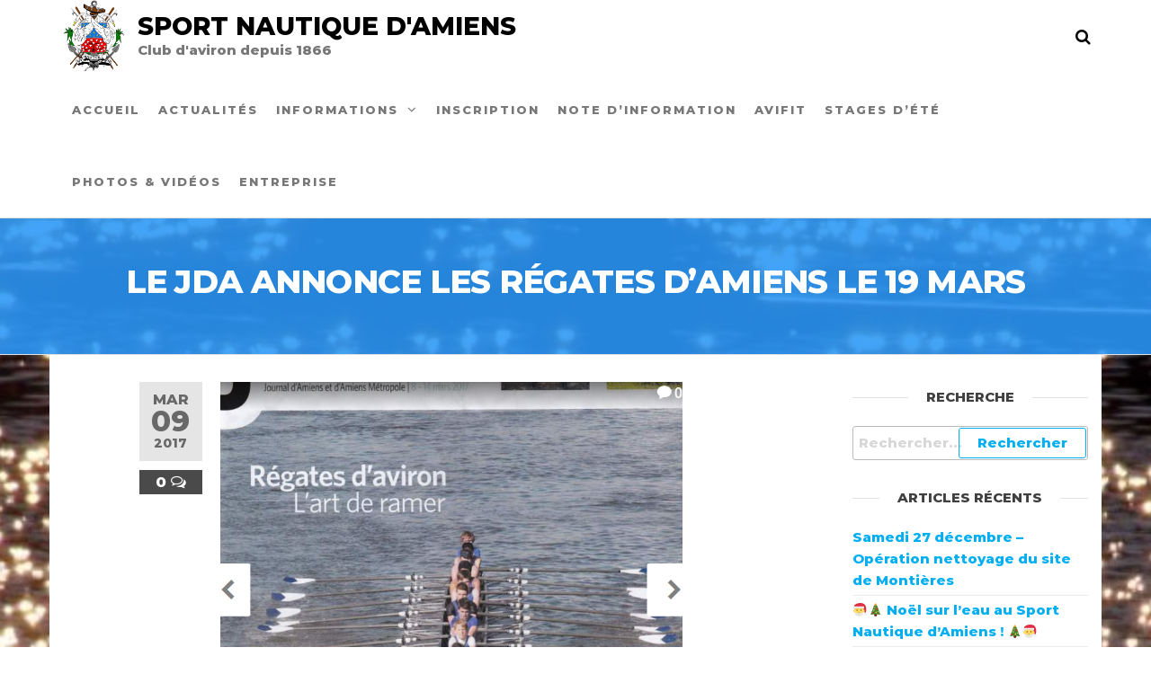

--- FILE ---
content_type: text/html; charset=UTF-8
request_url: https://sn-amiens.fr/blog/2017/03/09/le-jda-annonce-les-regates-damiens-le-19-mars/
body_size: 6642
content:
<!DOCTYPE html>
<html class="no-js" lang="fr-FR">
    <head>
        <meta http-equiv="content-type" content="text/html; charset=UTF-8" />
        <meta http-equiv="X-UA-Compatible" content="IE=edge">
        <meta name="viewport" content="width=device-width, initial-scale=1">
        <title>LE JDA ANNONCE LES RÉGATES D&#8217;AMIENS LE 19 MARS &#8211; Sport Nautique d&#039;Amiens</title>
<meta name='robots' content='max-image-preview:large' />
<link rel='dns-prefetch' href='//s.w.org' />
<link href='https://fonts.gstatic.com' crossorigin rel='preconnect' />
<link rel="alternate" type="application/rss+xml" title="Sport Nautique d&#039;Amiens &raquo; Flux" href="https://sn-amiens.fr/feed/" />
<link rel="alternate" type="application/rss+xml" title="Sport Nautique d&#039;Amiens &raquo; Flux des commentaires" href="https://sn-amiens.fr/comments/feed/" />
<link rel="alternate" type="application/rss+xml" title="Sport Nautique d&#039;Amiens &raquo; LE JDA ANNONCE LES RÉGATES D&#8217;AMIENS LE 19 MARS Flux des commentaires" href="https://sn-amiens.fr/blog/2017/03/09/le-jda-annonce-les-regates-damiens-le-19-mars/feed/" />
		<script type="text/javascript">
			window._wpemojiSettings = {"baseUrl":"https:\/\/s.w.org\/images\/core\/emoji\/13.0.1\/72x72\/","ext":".png","svgUrl":"https:\/\/s.w.org\/images\/core\/emoji\/13.0.1\/svg\/","svgExt":".svg","source":{"concatemoji":"https:\/\/sn-amiens.fr\/wp-includes\/js\/wp-emoji-release.min.js?ver=5.7.14"}};
			!function(e,a,t){var n,r,o,i=a.createElement("canvas"),p=i.getContext&&i.getContext("2d");function s(e,t){var a=String.fromCharCode;p.clearRect(0,0,i.width,i.height),p.fillText(a.apply(this,e),0,0);e=i.toDataURL();return p.clearRect(0,0,i.width,i.height),p.fillText(a.apply(this,t),0,0),e===i.toDataURL()}function c(e){var t=a.createElement("script");t.src=e,t.defer=t.type="text/javascript",a.getElementsByTagName("head")[0].appendChild(t)}for(o=Array("flag","emoji"),t.supports={everything:!0,everythingExceptFlag:!0},r=0;r<o.length;r++)t.supports[o[r]]=function(e){if(!p||!p.fillText)return!1;switch(p.textBaseline="top",p.font="600 32px Arial",e){case"flag":return s([127987,65039,8205,9895,65039],[127987,65039,8203,9895,65039])?!1:!s([55356,56826,55356,56819],[55356,56826,8203,55356,56819])&&!s([55356,57332,56128,56423,56128,56418,56128,56421,56128,56430,56128,56423,56128,56447],[55356,57332,8203,56128,56423,8203,56128,56418,8203,56128,56421,8203,56128,56430,8203,56128,56423,8203,56128,56447]);case"emoji":return!s([55357,56424,8205,55356,57212],[55357,56424,8203,55356,57212])}return!1}(o[r]),t.supports.everything=t.supports.everything&&t.supports[o[r]],"flag"!==o[r]&&(t.supports.everythingExceptFlag=t.supports.everythingExceptFlag&&t.supports[o[r]]);t.supports.everythingExceptFlag=t.supports.everythingExceptFlag&&!t.supports.flag,t.DOMReady=!1,t.readyCallback=function(){t.DOMReady=!0},t.supports.everything||(n=function(){t.readyCallback()},a.addEventListener?(a.addEventListener("DOMContentLoaded",n,!1),e.addEventListener("load",n,!1)):(e.attachEvent("onload",n),a.attachEvent("onreadystatechange",function(){"complete"===a.readyState&&t.readyCallback()})),(n=t.source||{}).concatemoji?c(n.concatemoji):n.wpemoji&&n.twemoji&&(c(n.twemoji),c(n.wpemoji)))}(window,document,window._wpemojiSettings);
		</script>
		<style type="text/css">
img.wp-smiley,
img.emoji {
	display: inline !important;
	border: none !important;
	box-shadow: none !important;
	height: 1em !important;
	width: 1em !important;
	margin: 0 .07em !important;
	vertical-align: -0.1em !important;
	background: none !important;
	padding: 0 !important;
}
</style>
	<link rel='stylesheet' id='wp-block-library-css'  href='https://sn-amiens.fr/wp-includes/css/dist/block-library/style.min.css?ver=5.7.14' type='text/css' media='all' />
<link rel='stylesheet' id='futurio-extra-css'  href='https://sn-amiens.fr/wp-content/plugins/futurio-extra/css/style.css?ver=1.5.0' type='text/css' media='all' />
<link rel='stylesheet' id='elementor-frontend-legacy-css'  href='https://sn-amiens.fr/wp-content/plugins/elementor/assets/css/frontend-legacy.min.css?ver=3.2.5' type='text/css' media='all' />
<link rel='stylesheet' id='elementor-frontend-css'  href='https://sn-amiens.fr/wp-content/plugins/elementor/assets/css/frontend.min.css?ver=3.2.5' type='text/css' media='all' />
<link rel='stylesheet' id='elementor-post-3192-css'  href='https://sn-amiens.fr/wp-content/uploads/elementor/css/post-3192.css?ver=1637415471' type='text/css' media='all' />
<link rel='stylesheet' id='bootstrap-css'  href='https://sn-amiens.fr/wp-content/themes/futurio/css/bootstrap.css?ver=3.3.7' type='text/css' media='all' />
<link rel='stylesheet' id='futurio-stylesheet-css'  href='https://sn-amiens.fr/wp-content/themes/futurio/style.css?ver=1.4.0' type='text/css' media='all' />
<link rel='stylesheet' id='font-awesome-css'  href='https://sn-amiens.fr/wp-content/plugins/elementor/assets/lib/font-awesome/css/font-awesome.min.css?ver=4.7.0' type='text/css' media='all' />
<link rel='stylesheet' id='kirki-styles-css'  href='https://sn-amiens.fr?action=kirki-styles&#038;ver=3.1.3' type='text/css' media='all' />
<script type='text/javascript' src='https://sn-amiens.fr/wp-includes/js/jquery/jquery.min.js?ver=3.5.1' id='jquery-core-js'></script>
<script type='text/javascript' src='https://sn-amiens.fr/wp-includes/js/jquery/jquery-migrate.min.js?ver=3.3.2' id='jquery-migrate-js'></script>
<link rel="https://api.w.org/" href="https://sn-amiens.fr/wp-json/" /><link rel="alternate" type="application/json" href="https://sn-amiens.fr/wp-json/wp/v2/posts/1722" /><link rel="EditURI" type="application/rsd+xml" title="RSD" href="https://sn-amiens.fr/xmlrpc.php?rsd" />
<link rel="wlwmanifest" type="application/wlwmanifest+xml" href="https://sn-amiens.fr/wp-includes/wlwmanifest.xml" /> 
<meta name="generator" content="WordPress 5.7.14" />
<link rel="canonical" href="https://sn-amiens.fr/blog/2017/03/09/le-jda-annonce-les-regates-damiens-le-19-mars/" />
<link rel='shortlink' href='https://sn-amiens.fr/?p=1722' />
<link rel="alternate" type="application/json+oembed" href="https://sn-amiens.fr/wp-json/oembed/1.0/embed?url=https%3A%2F%2Fsn-amiens.fr%2Fblog%2F2017%2F03%2F09%2Fle-jda-annonce-les-regates-damiens-le-19-mars%2F" />
<link rel="alternate" type="text/xml+oembed" href="https://sn-amiens.fr/wp-json/oembed/1.0/embed?url=https%3A%2F%2Fsn-amiens.fr%2Fblog%2F2017%2F03%2F09%2Fle-jda-annonce-les-regates-damiens-le-19-mars%2F&#038;format=xml" />
<link rel="pingback" href="https://sn-amiens.fr/xmlrpc.php">
	<script>document.documentElement.className = document.documentElement.className.replace( 'no-js', 'js' );</script>
	<style type="text/css">.recentcomments a{display:inline !important;padding:0 !important;margin:0 !important;}</style><style type="text/css" id="custom-background-css">
body.custom-background { background-image: url("https://sn-amiens.fr/wp-content/uploads/2021/06/hebus_1920x1080_1622723920_6816.jpg"); background-position: center center; background-size: cover; background-repeat: repeat; background-attachment: scroll; }
</style>
	<link rel="icon" href="https://sn-amiens.fr/wp-content/uploads/2021/01/logo_SNA-150x150.png" sizes="32x32" />
<link rel="icon" href="https://sn-amiens.fr/wp-content/uploads/2021/01/logo_SNA-300x300.png" sizes="192x192" />
<link rel="apple-touch-icon" href="https://sn-amiens.fr/wp-content/uploads/2021/01/logo_SNA-300x300.png" />
<meta name="msapplication-TileImage" content="https://sn-amiens.fr/wp-content/uploads/2021/01/logo_SNA-300x300.png" />
    </head>
    <body id="blog" class="post-template-default single single-post postid-1722 single-format-standard custom-background wp-custom-logo elementor-default elementor-kit-265">
        <a class="skip-link screen-reader-text" href="#site-content">Skip to the content</a>                <div class="page-wrap">
 
<div class="main-menu">
    <nav id="site-navigation" class="navbar navbar-default nav-pos-center">     
        <div class="container">   
            <div class="navbar-header">
                                    <div class="site-heading navbar-brand heading-menu" >
                        <div class="site-branding-logo">
                            <a href="https://sn-amiens.fr/" class="custom-logo-link" rel="home"><img width="1056" height="1248" src="https://sn-amiens.fr/wp-content/uploads/2021/01/logo_SNA.png" class="custom-logo" alt="Sport Nautique d&#039;Amiens" srcset="https://sn-amiens.fr/wp-content/uploads/2021/01/logo_SNA.png 1056w, https://sn-amiens.fr/wp-content/uploads/2021/01/logo_SNA-254x300.png 254w, https://sn-amiens.fr/wp-content/uploads/2021/01/logo_SNA-866x1024.png 866w, https://sn-amiens.fr/wp-content/uploads/2021/01/logo_SNA-768x908.png 768w" sizes="(max-width: 1056px) 100vw, 1056px" /></a>                        </div>
                        <div class="site-branding-text">
                                                            <p class="site-title"><a href="https://sn-amiens.fr/" rel="home">Sport Nautique d&#039;Amiens</a></p>
                            
                                                            <p class="site-description">
                                    Club d&#039;aviron depuis 1866                                </p>
                                                    </div><!-- .site-branding-text -->
                    </div>
                	
            </div>
                                        <div class="nav navbar-nav navbar-right icons-menu-right">
                    	
                                <div class="top-search-icon">
                                    <i class="fa fa-search"></i>
                                                                            <div class="top-search-box">
                                            <form role="search" method="get" class="search-form" action="https://sn-amiens.fr/">
				<label>
					<span class="screen-reader-text">Rechercher :</span>
					<input type="search" class="search-field" placeholder="Rechercher…" value="" name="s" />
				</label>
				<input type="submit" class="search-submit" value="Rechercher" />
			</form>                                        </div>
                                                                    </div>
                                                </div>
                                        <a href="#" id="main-menu-panel" class="open-panel" data-panel="main-menu-panel">
                    <span></span>
                    <span></span>
                    <span></span>
                    <div class="brand-absolute visible-xs">Menu</div>
                </a>
            
            <div class="menu-container"><ul id="menu-home-menu" class="nav navbar-nav navbar-center"><li itemscope="itemscope" itemtype="https://www.schema.org/SiteNavigationElement" id="menu-item-260" class="menu-item menu-item-type-post_type menu-item-object-page menu-item-home menu-item-260 nav-item"><a title="Accueil" href="https://sn-amiens.fr/" class="nav-link">Accueil</a></li>
<li itemscope="itemscope" itemtype="https://www.schema.org/SiteNavigationElement" id="menu-item-262" class="menu-item menu-item-type-post_type menu-item-object-page current_page_parent menu-item-262 nav-item"><a title="Actualités" href="https://sn-amiens.fr/actualites/" class="nav-link">Actualités</a></li>
<li itemscope="itemscope" itemtype="https://www.schema.org/SiteNavigationElement" id="menu-item-216" class="menu-item menu-item-type-custom menu-item-object-custom menu-item-has-children dropdown menu-item-216 nav-item"><a title="Informations" href="#information" data-toggle="dropdown" aria-haspopup="true" aria-expanded="false" class="dropdown-toggle nav-link" id="menu-item-dropdown-216">Informations</a>
<ul class="dropdown-menu" aria-labelledby="menu-item-dropdown-216" role="menu">
	<li itemscope="itemscope" itemtype="https://www.schema.org/SiteNavigationElement" id="menu-item-4220" class="menu-item menu-item-type-post_type menu-item-object-page menu-item-4220 nav-item"><a title="Horaires" href="https://sn-amiens.fr/horaires/" class="dropdown-item">Horaires</a></li>
	<li itemscope="itemscope" itemtype="https://www.schema.org/SiteNavigationElement" id="menu-item-4398" class="menu-item menu-item-type-post_type menu-item-object-page menu-item-4398 nav-item"><a title="Catégories" href="https://sn-amiens.fr/categories/" class="dropdown-item">Catégories</a></li>
	<li itemscope="itemscope" itemtype="https://www.schema.org/SiteNavigationElement" id="menu-item-4331" class="menu-item menu-item-type-post_type menu-item-object-page menu-item-4331 nav-item"><a title="Entraineurs" href="https://sn-amiens.fr/entraineurs/" class="dropdown-item">Entraineurs</a></li>
	<li itemscope="itemscope" itemtype="https://www.schema.org/SiteNavigationElement" id="menu-item-3146" class="menu-item menu-item-type-post_type menu-item-object-page menu-item-3146 nav-item"><a title="Histoire" href="https://sn-amiens.fr/histoire-palmares/" class="dropdown-item">Histoire</a></li>
	<li itemscope="itemscope" itemtype="https://www.schema.org/SiteNavigationElement" id="menu-item-261" class="menu-item menu-item-type-post_type menu-item-object-page menu-item-261 nav-item"><a title="Où sommes-nous ?" href="https://sn-amiens.fr/contact/" class="dropdown-item">Où sommes-nous ?</a></li>
</ul>
</li>
<li itemscope="itemscope" itemtype="https://www.schema.org/SiteNavigationElement" id="menu-item-3154" class="menu-item menu-item-type-post_type menu-item-object-page menu-item-3154 nav-item"><a title="Inscription" href="https://sn-amiens.fr/fiche-dinscription/" class="nav-link">Inscription</a></li>
<li itemscope="itemscope" itemtype="https://www.schema.org/SiteNavigationElement" id="menu-item-4495" class="menu-item menu-item-type-post_type menu-item-object-page menu-item-4495 nav-item"><a title="Note d’information" href="https://sn-amiens.fr/note-dinformation/" class="nav-link">Note d’information</a></li>
<li itemscope="itemscope" itemtype="https://www.schema.org/SiteNavigationElement" id="menu-item-4709" class="menu-item menu-item-type-post_type menu-item-object-page menu-item-4709 nav-item"><a title="Avifit" href="https://sn-amiens.fr/avifit/" class="nav-link">Avifit</a></li>
<li itemscope="itemscope" itemtype="https://www.schema.org/SiteNavigationElement" id="menu-item-4875" class="menu-item menu-item-type-post_type menu-item-object-page menu-item-4875 nav-item"><a title="Stages d’été" href="https://sn-amiens.fr/stage-dete/" class="nav-link">Stages d’été</a></li>
<li itemscope="itemscope" itemtype="https://www.schema.org/SiteNavigationElement" id="menu-item-4108" class="menu-item menu-item-type-post_type menu-item-object-page menu-item-4108 nav-item"><a title="Photos &amp; Vidéos" href="https://sn-amiens.fr/photos/" class="nav-link">Photos &amp; Vidéos</a></li>
<li itemscope="itemscope" itemtype="https://www.schema.org/SiteNavigationElement" id="menu-item-5139" class="menu-item menu-item-type-post_type menu-item-object-page menu-item-5139 nav-item"><a title="Entreprise" href="https://sn-amiens.fr/entreprise/" class="nav-link">Entreprise</a></li>
</ul></div>
                    </div>
    </nav> 
</div>
            <div id="site-content"></div>
            	
			<div class="full-head-img container-fluid">
																<h1 class="single-title container text-center">
					LE JDA ANNONCE LES RÉGATES D&#8217;AMIENS LE 19 MARS				</h1>
																	</div>
							<div class="container main-container" role="main">
					<div class="page-area">		
			<!-- start content container -->
<div class="row">      
    <article class="col-md-9 ">
                                 
                <div class="post-1722 post type-post status-publish format-standard hentry category-news">
                                                                                                                                                            <div class="futurio-content single-content">
                        <div class="single-entry-summary">
                                                                                        <div class="content-date-comments">
                                    			<div class="date-meta">
				<span class="posted-date-month">	
					Mar				</span>
				<span class="posted-date-day">
					09				</span>
				<span class="posted-date-year">	
					2017				</span>
			</div>
							<div class="comments-meta coments-commented">
				<a href="https://sn-amiens.fr/blog/2017/03/09/le-jda-annonce-les-regates-damiens-le-19-mars/#comments" rel="nofollow" title="Commentaire surLE JDA ANNONCE LES RÉGATES D&#8217;AMIENS LE 19 MARS">
					0				</a>
				<i class="fa fa-comments-o"></i>
			</div>
				                                </div>
                                                        
<figure class="wp-block-image size-large is-resized"><img loading="lazy" src="https://sn-amiens.fr/wp-content/uploads/2021/04/image-123.png" alt="" class="wp-image-1723" width="514" height="393" srcset="https://sn-amiens.fr/wp-content/uploads/2021/04/image-123.png 754w, https://sn-amiens.fr/wp-content/uploads/2021/04/image-123-300x229.png 300w" sizes="(max-width: 514px) 100vw, 514px" /></figure>



<p>Le Journal Des Amiènois annonce les régates du club du 19 mars prochain.</p>
                             
                        </div><!-- .single-entry-summary -->
                        <div class="entry-footer"><div class="cat-links"><span class="space-right">Publié dans</span><a href="https://sn-amiens.fr/blog/category/news/">News</a></div></div>
	<nav class="navigation post-navigation" role="navigation" aria-label="Publications">
		<h2 class="screen-reader-text">Navigation de l’article</h2>
		<div class="nav-links"><div class="nav-previous"><a href="https://sn-amiens.fr/blog/2017/03/09/tete-de-riviere/" rel="prev"><span class="screen-reader-text">Article précédent</span><span aria-hidden="true" class="nav-subtitle">Précédente</span> <span class="nav-title"><span class="nav-title-icon-wrapper"><i class="fa fa-angle-double-left" aria-hidden="true"></i></span>TÊTE DE RIVIÈRE</span></a></div><div class="nav-next"><a href="https://sn-amiens.fr/blog/2017/03/11/avant-programme-regates-du-19-mars-2017/" rel="next"><span class="screen-reader-text">Article suivant</span><span aria-hidden="true" class="nav-subtitle">Suivante</span> <span class="nav-title">AVANT PROGRAMME RÉGATES DU 19 MARS 2017<span class="nav-title-icon-wrapper"><i class="fa fa-angle-double-right" aria-hidden="true"></i></span></span></a></div></div>
	</nav>                            <div class="single-footer">
                                    <div id="comments" class="comments-template">
            	<div id="respond" class="comment-respond">
		<h3 id="reply-title" class="comment-reply-title">Laisser un commentaire <small><a rel="nofollow" id="cancel-comment-reply-link" href="/blog/2017/03/09/le-jda-annonce-les-regates-damiens-le-19-mars/#respond" style="display:none;">Annuler la réponse</a></small></h3><form action="https://sn-amiens.fr/wp-comments-post.php" method="post" id="commentform" class="comment-form"><p class="comment-notes"><span id="email-notes">Votre adresse e-mail ne sera pas publiée.</span> Les champs obligatoires sont indiqués avec <span class="required">*</span></p><p class="comment-form-comment"><label for="comment">Commentaire</label> <textarea id="comment" name="comment" cols="45" rows="8" maxlength="65525" required="required"></textarea></p><p class="comment-form-author"><label for="author">Nom <span class="required">*</span></label> <input id="author" name="author" type="text" value="" size="30" maxlength="245" required='required' /></p>
<p class="comment-form-email"><label for="email">E-mail <span class="required">*</span></label> <input id="email" name="email" type="text" value="" size="30" maxlength="100" aria-describedby="email-notes" required='required' /></p>
<p class="comment-form-url"><label for="url">Site web</label> <input id="url" name="url" type="text" value="" size="30" maxlength="200" /></p>
<p class="comment-form-cookies-consent"><input id="wp-comment-cookies-consent" name="wp-comment-cookies-consent" type="checkbox" value="yes" /> <label for="wp-comment-cookies-consent">Enregistrer mon nom, mon e-mail et mon site dans le navigateur pour mon prochain commentaire.</label></p>
<p class="form-submit"><input name="submit" type="submit" id="submit" class="submit" value="Laisser un commentaire" /> <input type='hidden' name='comment_post_ID' value='1722' id='comment_post_ID' />
<input type='hidden' name='comment_parent' id='comment_parent' value='0' />
</p><p style="display: none;"><input type="hidden" id="akismet_comment_nonce" name="akismet_comment_nonce" value="d4345a69e3" /></p><input type="hidden" id="ak_js" name="ak_js" value="82"/><textarea name="ak_hp_textarea" cols="45" rows="8" maxlength="100" style="display: none !important;"></textarea></form>	</div><!-- #respond -->
	    </div>
     
                            </div>
                                            </div>
                </div>        
                    
            
    </article> 
        <aside id="sidebar" class="col-md-3 ">
        <div id="search-2" class="widget widget_search"><div class="widget-title"><h3>Recherche</h3></div><form role="search" method="get" class="search-form" action="https://sn-amiens.fr/">
				<label>
					<span class="screen-reader-text">Rechercher :</span>
					<input type="search" class="search-field" placeholder="Rechercher…" value="" name="s" />
				</label>
				<input type="submit" class="search-submit" value="Rechercher" />
			</form></div>
		<div id="recent-posts-2" class="widget widget_recent_entries">
		<div class="widget-title"><h3>Articles récents</h3></div>
		<ul>
											<li>
					<a href="https://sn-amiens.fr/blog/2026/01/11/samedi-27-decembre-operation-nettoyage-du-site-de-montieres/">Samedi 27 décembre &#8211; Opération nettoyage du site de Montières</a>
									</li>
											<li>
					<a href="https://sn-amiens.fr/blog/2025/12/16/%f0%9f%8e%85%f0%9f%8e%84-noel-sur-leau-au-sport-nautique-damiens-%f0%9f%8e%84%f0%9f%8e%85/">🎅🎄 Noël sur l’eau au Sport Nautique d’Amiens ! 🎄🎅</a>
									</li>
											<li>
					<a href="https://sn-amiens.fr/blog/2025/12/11/%f0%9f%94%a5-resultats-indoor-douai-7-decembre%f0%9f%94%a5/">🔥 Résultats – Indoor Douai 7 décembre🔥</a>
									</li>
											<li>
					<a href="https://sn-amiens.fr/blog/2025/11/13/%f0%9f%9a%a3%e2%80%8d%e2%99%80%ef%b8%8f-tete-de-riviere-de-bethune-de-tres-beaux-resultats-sous-le-soleil-%e2%98%80%ef%b8%8f/">🚣‍♀️ Tête de rivière de Béthune – de très beaux résultats sous le soleil ! ☀️</a>
									</li>
											<li>
					<a href="https://sn-amiens.fr/blog/2025/11/07/avirose-%f0%9f%92%97/">Avirose 💗</a>
									</li>
					</ul>

		</div><div id="recent-comments-2" class="widget widget_recent_comments"><div class="widget-title"><h3>Commentaires récents</h3></div><ul id="recentcomments"></ul></div><div id="futurio-extra-extended-recent-posts-1" class="widget extended-recent-posts">
			<div class="recent-news-section">

				<div class="widget-title"><h3>Articles récents</h3></div>
							<div class="news-item layout-two">
																<div class="news-text-wrap">
									<h2>
										<a href="https://sn-amiens.fr/blog/2026/01/11/samedi-27-decembre-operation-nettoyage-du-site-de-montieres/">
											Samedi 27 décembre &#8211; Opération nettoyage du site de Montières										</a>
									</h2>
									        <span class="extra-posted-date">
            11 janvier 2026        </span>
        <span class="extra-comments-meta">
                            <a href="https://sn-amiens.fr/blog/2026/01/11/samedi-27-decembre-operation-nettoyage-du-site-de-montieres/#respond" rel="nofollow" title="Comment on Samedi 27 décembre &#8211; Opération nettoyage du site de Montières">
                    0                </a>
                        <i class="fa fa-comments-o"></i>
        </span>
        								</div><!-- .news-text-wrap -->
							</div><!-- .news-item -->

							
							<div class="news-item layout-two">
																<div class="news-text-wrap">
									<h2>
										<a href="https://sn-amiens.fr/blog/2025/12/16/%f0%9f%8e%85%f0%9f%8e%84-noel-sur-leau-au-sport-nautique-damiens-%f0%9f%8e%84%f0%9f%8e%85/">
											🎅🎄 Noël sur l’eau au Sport Nautique d’Amiens ! 🎄🎅										</a>
									</h2>
									        <span class="extra-posted-date">
            16 décembre 2025        </span>
        <span class="extra-comments-meta">
                            <a href="https://sn-amiens.fr/blog/2025/12/16/%f0%9f%8e%85%f0%9f%8e%84-noel-sur-leau-au-sport-nautique-damiens-%f0%9f%8e%84%f0%9f%8e%85/#respond" rel="nofollow" title="Comment on 🎅🎄 Noël sur l’eau au Sport Nautique d’Amiens ! 🎄🎅">
                    0                </a>
                        <i class="fa fa-comments-o"></i>
        </span>
        								</div><!-- .news-text-wrap -->
							</div><!-- .news-item -->

							
							<div class="news-item layout-two">
																<div class="news-text-wrap">
									<h2>
										<a href="https://sn-amiens.fr/blog/2025/12/11/%f0%9f%94%a5-resultats-indoor-douai-7-decembre%f0%9f%94%a5/">
											🔥 Résultats – Indoor Douai 7 décembre🔥										</a>
									</h2>
									        <span class="extra-posted-date">
            11 décembre 2025        </span>
        <span class="extra-comments-meta">
                            <a href="https://sn-amiens.fr/blog/2025/12/11/%f0%9f%94%a5-resultats-indoor-douai-7-decembre%f0%9f%94%a5/#respond" rel="nofollow" title="Comment on 🔥 Résultats – Indoor Douai 7 décembre🔥">
                    0                </a>
                        <i class="fa fa-comments-o"></i>
        </span>
        								</div><!-- .news-text-wrap -->
							</div><!-- .news-item -->

							
							<div class="news-item layout-two">
																<div class="news-text-wrap">
									<h2>
										<a href="https://sn-amiens.fr/blog/2025/11/13/%f0%9f%9a%a3%e2%80%8d%e2%99%80%ef%b8%8f-tete-de-riviere-de-bethune-de-tres-beaux-resultats-sous-le-soleil-%e2%98%80%ef%b8%8f/">
											🚣‍♀️ Tête de rivière de Béthune – de très beaux résultats sous le soleil ! ☀️										</a>
									</h2>
									        <span class="extra-posted-date">
            13 novembre 2025        </span>
        <span class="extra-comments-meta">
                            <a href="https://sn-amiens.fr/blog/2025/11/13/%f0%9f%9a%a3%e2%80%8d%e2%99%80%ef%b8%8f-tete-de-riviere-de-bethune-de-tres-beaux-resultats-sous-le-soleil-%e2%98%80%ef%b8%8f/#respond" rel="nofollow" title="Comment on 🚣‍♀️ Tête de rivière de Béthune – de très beaux résultats sous le soleil ! ☀️">
                    0                </a>
                        <i class="fa fa-comments-o"></i>
        </span>
        								</div><!-- .news-text-wrap -->
							</div><!-- .news-item -->

							
					
				</div>

				</div><div id="search-3" class="widget widget_search"><div class="widget-title"><h3>Recherche</h3></div><form role="search" method="get" class="search-form" action="https://sn-amiens.fr/">
				<label>
					<span class="screen-reader-text">Rechercher :</span>
					<input type="search" class="search-field" placeholder="Rechercher…" value="" name="s" />
				</label>
				<input type="submit" class="search-submit" value="Rechercher" />
			</form></div><div id="futurio_social-1" class="widget widget-futuriowp-social social-widget"><div class="widget-title"><h3>Nous suivre !</h3></div>				<ul class="futuriowp-social-icons float style-light">
					<li class="futuriowp-facebook"><a href="https://www.facebook.com/SportNautiqueAmiensAviron" title="Facebook"  style="height:51px;width:51px;line-height:51px;border-radius:30px;" target="_blank"><i class="fa fa-facebook"></i></a></li>				</ul>

				
			
		
			</div>    </aside>
</div>
<!-- end content container -->

</div><!-- end main-container -->
</div><!-- end page-area -->


        <footer id="colophon" class="footer-credits container-fluid">
            <div class="container">
                <div class="footer-credits-text text-center">
                    <p>&copy; Copyright 2026 – SN Amiens</p>                </div>
            </div>	
        </footer>
    
</div><!-- end page-wrap -->



<script type='text/javascript' src='https://sn-amiens.fr/wp-content/plugins/futurio-extra/js/futurio-extra.js?ver=1.5.0' id='futurio-extra-js-js'></script>
<script type='text/javascript' src='https://sn-amiens.fr/wp-content/themes/futurio/js/bootstrap.min.js?ver=3.3.7' id='bootstrap-js'></script>
<script type='text/javascript' src='https://sn-amiens.fr/wp-content/themes/futurio/js/customscript.js?ver=1.4.0' id='futurio-theme-js-js'></script>
<script type='text/javascript' src='https://sn-amiens.fr/wp-includes/js/wp-embed.min.js?ver=5.7.14' id='wp-embed-js'></script>
<script async="async" type='text/javascript' src='https://sn-amiens.fr/wp-content/plugins/akismet/_inc/form.js?ver=4.1.9' id='akismet-form-js'></script>

</body>
</html>


--- FILE ---
content_type: image/svg+xml
request_url: https://s.w.org/images/core/emoji/13.0.1/svg/1f6a3-200d-2640-fe0f.svg
body_size: 845
content:
<svg xmlns="http://www.w3.org/2000/svg" viewBox="0 0 36 36"><path d="M15.356 15.875l3.083 1.158-1.156 3.084s-4.55-1.004-5.259-2.113c-.709-1.111.602-2.729.602-2.729l2.73.6z"/><path fill="#C1694F" d="M2 17h32s0 2-1 7c-.86 4.302-21 1-24.601 0C5.316 23.144 2 17 2 17z"/><path fill="#F4900C" d="M35 18c0 .553-.447 1-1 1H2c-.552 0-1-.447-1-1 0-.553.448-1 1-1h32c.553 0 1 .447 1 1z"/><path fill="#55ACEE" d="M0 23.933V34c0 1.105.895 2 2 2h32c1.105 0 2-.895 2-2v-9.637c0-.637-.585-1.097-1.21-.976-11.333 2.19-22.667-2.809-34-.439-.461.096-.79.514-.79.985z"/><path fill="#1C6399" d="M24.646 13.533c-.171-.171-.448-.171-.619 0l-8.031 8.031c-2.225 2.224-2.691.599-5.033 2.941l-3.231 3.231c-.2.199-.199.523 0 .723l.994.994.994.994c.2.2.523.2.722 0l3.231-3.231c2.342-2.342.717-2.809 2.941-5.033l8.031-8.031c.172-.171.172-.448.001-.619z"/><path fill="#FFDC5D" d="M17.028 9.229c-.176-.21-.314-.46-.388-.773-.265-1.118.345-2.22 1.362-2.461 1.017-.241 2.447.464 2.46 1.613.013 1.141-.556 2.847-1.522 2.6-.255-.065-.51-.138-.754-.228-.098.125-.153.592-.096.987.147 1.008-1.245 1.167-1.391.157-.116-.798.365-1.327.329-1.895z"/><path fill="#FFAC33" d="M13.809 8.258c.568-.028 1.117-.092 2.056-1.302.624-.804 1.207-1.32 2.649-1.307 1.531.014 2.814 1.317 1.831 1.969-.429.284-.788.149-1.476.342-1.081.303-1.245 1.453-2.221 1.711-1.912.506-3.406-1.385-2.839-1.413z"/><path fill="#FFDC5D" d="M24.039 13.96c-.331-.341-.519.068-.754.058-.139-.006-2.338-.872-2.623-1.143-.285-.271-1.105-1.326-1.929-1.875-.824-.549-1.384-.171-1.597.237-.282.541-.146 1.165.412 1.517.397.25 1.755 1.106 2.535 1.54.561.311 2.569.67 2.744.741.236.095.555.618.787.57.232-.048.479-.425.719-.809.239-.385.037-.495-.294-.836z"/><path fill="#9266CC" d="M20.25 12.366l-.738-.759c-.482-.732-.789-1.183-1.524-1.344-1.287-.284-2.912.308-4.222 1.927-.829 1.024-.947 2.174-2.259 3.794 0 0 4.444.604 4.552.092.137-.653.753-1.253 1.055-2.174.78-.345.86-.869.88-.855.447.326 1.073.678 1.073.678l1.183-1.359z"/></svg>